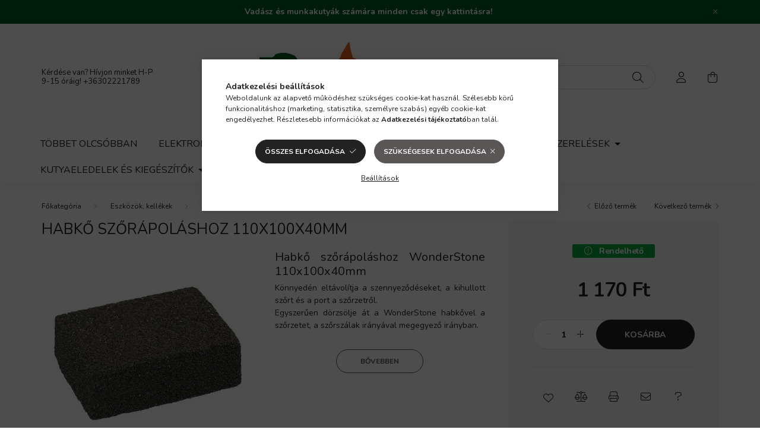

--- FILE ---
content_type: text/html; charset=UTF-8
request_url: https://workdog.hu/Habko-110x100x40mm
body_size: 19399
content:
<!DOCTYPE html>
<html lang="hu">
    <head>
        <meta charset="utf-8">
<meta name="description" content="Habkő szőrápoláshoz 110x100x40mm, Habkő szőrápoláshoz WonderStone 110x100x40mm Könnyedén eltávolítja a szennyeződéseket, a kihullott szőrt és a port a szőrzetrő">
<meta name="robots" content="index, follow">
<meta name="referrer" content="strict-origin-when-cross-origin">
<meta http-equiv="X-UA-Compatible" content="IE=Edge">
<meta property="og:site_name" content="D Control termékek, GPS nyakörvek, láthatatlan kerítések, eledelek áruháza WORKDOG.HU" />
<meta property="og:title" content="Habkő szőrápoláshoz 110x100x40mm - Workdog - vadászkutyás felszer">
<meta property="og:description" content="Habkő szőrápoláshoz 110x100x40mm, Habkő szőrápoláshoz WonderStone 110x100x40mm Könnyedén eltávolítja a szennyeződéseket, a kihullott szőrt és a port a szőrzetrő">
<meta property="og:type" content="product">
<meta property="og:url" content="https://workdog.hu/Habko-110x100x40mm">
<meta property="og:image" content="https://workdog.hu/img/87815/321628/321628.webp">
<meta name="facebook-domain-verification" content="c198c9y3yal9y6rp6n2ut7xrbvuu0s">
<meta name="google-site-verification" content="anHk1x0fDa1Dv5cX6HSI58bGrIO0uMq4OuZDMozqVNw">
<meta name="dc.title" content="Habkő szőrápoláshoz 110x100x40mm - Workdog - vadászkutyás felszer">
<meta name="dc.description" content="Habkő szőrápoláshoz 110x100x40mm, Habkő szőrápoláshoz WonderStone 110x100x40mm Könnyedén eltávolítja a szennyeződéseket, a kihullott szőrt és a port a szőrzetrő">
<meta name="dc.publisher" content="D Control termékek, GPS nyakörvek, láthatatlan kerítések, eledelek áruháza WORKDOG.HU">
<meta name="dc.language" content="hu">
<meta name="theme-color" content="#005d21">
<meta name="msapplication-TileColor" content="#005d21">
<meta name="mobile-web-app-capable" content="yes">
<meta name="apple-mobile-web-app-capable" content="yes">
<meta name="MobileOptimized" content="320">
<meta name="HandheldFriendly" content="true">

<title>Habkő szőrápoláshoz 110x100x40mm - Workdog - vadászkutyás felszer</title>


<script>
var service_type="shop";
var shop_url_main="https://workdog.hu";
var actual_lang="hu";
var money_len="0";
var money_thousend=" ";
var money_dec=",";
var shop_id=87815;
var unas_design_url="https:"+"/"+"/"+"workdog.hu"+"/"+"!common_design"+"/"+"base"+"/"+"002003"+"/";
var unas_design_code='002003';
var unas_base_design_code='2000';
var unas_design_ver=4;
var unas_design_subver=4;
var unas_shop_url='https://workdog.hu';
var responsive="yes";
var price_nullcut_disable=1;
var config_plus=new Array();
config_plus['product_tooltip']=1;
config_plus['cart_redirect']=1;
config_plus['money_type']='Ft';
config_plus['money_type_display']='Ft';
var lang_text=new Array();

var UNAS = UNAS || {};
UNAS.shop={"base_url":'https://workdog.hu',"domain":'workdog.hu',"username":'workdog.unas.hu',"id":87815,"lang":'hu',"currency_type":'Ft',"currency_code":'HUF',"currency_rate":'1',"currency_length":0,"base_currency_length":0,"canonical_url":'https://workdog.hu/Habko-110x100x40mm'};
UNAS.design={"code":'002003',"page":'product_details'};
UNAS.api_auth="17b8d1c17248ca6ceb8a47f7b0a88982";
UNAS.customer={"email":'',"id":0,"group_id":0,"without_registration":0};
UNAS.shop["category_id"]="330073";
UNAS.shop["sku"]="321628";
UNAS.shop["product_id"]="397790849";
UNAS.shop["only_private_customer_can_purchase"] = false;
 

UNAS.text = {
    "button_overlay_close": `Bezár`,
    "popup_window": `Felugró ablak`,
    "list": `lista`,
    "updating_in_progress": `frissítés folyamatban`,
    "updated": `frissítve`,
    "is_opened": `megnyitva`,
    "is_closed": `bezárva`,
    "deleted": `törölve`,
    "consent_granted": `hozzájárulás megadva`,
    "consent_rejected": `hozzájárulás elutasítva`,
    "field_is_incorrect": `mező hibás`,
    "error_title": `Hiba!`,
    "product_variants": `termék változatok`,
    "product_added_to_cart": `A termék a kosárba került`,
    "product_added_to_cart_with_qty_problem": `A termékből csak [qty_added_to_cart] [qty_unit] került kosárba`,
    "product_removed_from_cart": `A termék törölve a kosárból`,
    "reg_title_name": `Név`,
    "reg_title_company_name": `Cégnév`,
    "number_of_items_in_cart": `Kosárban lévő tételek száma`,
    "cart_is_empty": `A kosár üres`,
    "cart_updated": `A kosár frissült`
};


UNAS.text["delete_from_compare"]= `Törlés összehasonlításból`;
UNAS.text["comparison"]= `Összehasonlítás`;

UNAS.text["delete_from_favourites"]= `Törlés a kedvencek közül`;
UNAS.text["add_to_favourites"]= `Kedvencekhez`;






window.lazySizesConfig=window.lazySizesConfig || {};
window.lazySizesConfig.loadMode=1;
window.lazySizesConfig.loadHidden=false;

window.dataLayer = window.dataLayer || [];
function gtag(){dataLayer.push(arguments)};
gtag('js', new Date());
</script>

<script src="https://workdog.hu/!common_packages/jquery/jquery-3.2.1.js?mod_time=1759314983"></script>
<script src="https://workdog.hu/!common_packages/jquery/plugins/migrate/migrate.js?mod_time=1759314984"></script>
<script src="https://workdog.hu/!common_packages/jquery/plugins/autocomplete/autocomplete.js?mod_time=1759314983"></script>
<script src="https://workdog.hu/!common_packages/jquery/plugins/tools/overlay/overlay.js?mod_time=1759314984"></script>
<script src="https://workdog.hu/!common_packages/jquery/plugins/tools/toolbox/toolbox.expose.js?mod_time=1759314984"></script>
<script src="https://workdog.hu/!common_packages/jquery/plugins/lazysizes/lazysizes.min.js?mod_time=1759314984"></script>
<script src="https://workdog.hu/!common_packages/jquery/own/shop_common/exploded/common.js?mod_time=1764831093"></script>
<script src="https://workdog.hu/!common_packages/jquery/own/shop_common/exploded/common_overlay.js?mod_time=1759314983"></script>
<script src="https://workdog.hu/!common_packages/jquery/own/shop_common/exploded/common_shop_popup.js?mod_time=1759314983"></script>
<script src="https://workdog.hu/!common_packages/jquery/own/shop_common/exploded/page_product_details.js?mod_time=1759314983"></script>
<script src="https://workdog.hu/!common_packages/jquery/own/shop_common/exploded/function_favourites.js?mod_time=1759314983"></script>
<script src="https://workdog.hu/!common_packages/jquery/own/shop_common/exploded/function_compare.js?mod_time=1759314983"></script>
<script src="https://workdog.hu/!common_packages/jquery/own/shop_common/exploded/function_recommend.js?mod_time=1759314983"></script>
<script src="https://workdog.hu/!common_packages/jquery/own/shop_common/exploded/function_product_print.js?mod_time=1759314983"></script>
<script src="https://workdog.hu/!common_packages/jquery/own/shop_common/exploded/function_product_subscription.js?mod_time=1759314983"></script>
<script src="https://workdog.hu/!common_packages/jquery/plugins/hoverintent/hoverintent.js?mod_time=1759314984"></script>
<script src="https://workdog.hu/!common_packages/jquery/own/shop_tooltip/shop_tooltip.js?mod_time=1759314983"></script>
<script src="https://workdog.hu/!common_packages/jquery/plugins/responsive_menu/responsive_menu-unas.js?mod_time=1759314984"></script>
<script src="https://workdog.hu/!common_design/base/002000/main.js?mod_time=1759314986"></script>
<script src="https://workdog.hu/!common_packages/jquery/plugins/flickity/v3/flickity.pkgd.min.js?mod_time=1759314984"></script>
<script src="https://workdog.hu/!common_packages/jquery/plugins/toastr/toastr.min.js?mod_time=1759314984"></script>
<script src="https://workdog.hu/!common_packages/jquery/plugins/tippy/popper-2.4.4.min.js?mod_time=1759314984"></script>
<script src="https://workdog.hu/!common_packages/jquery/plugins/tippy/tippy-bundle.umd.min.js?mod_time=1759314984"></script>
<script src="https://workdog.hu/!common_packages/jquery/plugins/photoswipe/photoswipe.min.js?mod_time=1759314984"></script>
<script src="https://workdog.hu/!common_packages/jquery/plugins/photoswipe/photoswipe-ui-default.min.js?mod_time=1759314984"></script>

<link href="https://workdog.hu/temp/shop_87815_d1338fe00b9202f04e4697019c6f2b29.css?mod_time=1768908322" rel="stylesheet" type="text/css">

<link href="https://workdog.hu/Habko-110x100x40mm" rel="canonical">
<link id="favicon-192x192" rel="icon" type="image/png" href="https://workdog.hu/shop_ordered/87815/pic/WDFAVI.png" sizes="192x192">
<script>
        var google_consent=1;
    
        gtag('consent', 'default', {
           'ad_storage': 'denied',
           'ad_user_data': 'denied',
           'ad_personalization': 'denied',
           'analytics_storage': 'denied',
           'functionality_storage': 'denied',
           'personalization_storage': 'denied',
           'security_storage': 'granted'
        });

    
        gtag('consent', 'update', {
           'ad_storage': 'denied',
           'ad_user_data': 'denied',
           'ad_personalization': 'denied',
           'analytics_storage': 'denied',
           'functionality_storage': 'denied',
           'personalization_storage': 'denied',
           'security_storage': 'granted'
        });

        </script>
    <script async src="https://www.googletagmanager.com/gtag/js?id=G-HX91J2PK0C"></script>    <script>
    gtag('config', 'G-HX91J2PK0C');

        </script>
        <script>
    var google_analytics=1;

                gtag('event', 'view_item', {
              "currency": "HUF",
              "value": '1170',
              "items": [
                  {
                      "item_id": "321628",
                      "item_name": "Habkő szőrápoláshoz 110x100x40mm",
                      "item_category": "Eszközök, kellékek/Ápolás, kutyakozmetikai termékek",
                      "price": '1170'
                  }
              ],
              'non_interaction': true
            });
               </script>
           <script>
        gtag('config', 'AW-986133937',{'allow_enhanced_conversions':true});
                </script>
            <script>
        var google_ads=1;

                gtag('event','remarketing', {
            'ecomm_pagetype': 'product',
            'ecomm_prodid': ["321628"],
            'ecomm_totalvalue': 1170        });
            </script>
    	<script>
	/* <![CDATA[ */
	var omitformtags=["input", "textarea", "select"];
	omitformtags=omitformtags.join("|");
		
	function disableselect(e) {
		if (omitformtags.indexOf(e.target.tagName.toLowerCase())==-1) return false;
		if (omitformtags.indexOf(e.target.tagName.toLowerCase())==2) return false;
	}
		
	function reEnable() {
		return true;
	}
		
	if (typeof document.onselectstart!="undefined") {
		document.onselectstart=new Function ("return false");
	} else {
		document.onmousedown=disableselect;
		document.onmouseup=reEnable;
	}
	/* ]]> */
	</script>
	

        <meta content="width=device-width, initial-scale=1.0" name="viewport" />
        <link rel="preconnect" href="https://fonts.gstatic.com">
        <link rel="preload" href="https://fonts.googleapis.com/css2?family=Nunito:wght@400;700&display=swap" as="style" />
        <link rel="stylesheet" href="https://fonts.googleapis.com/css2?family=Nunito:wght@400;700&display=swap" media="print" onload="this.media='all'">
        <noscript>
            <link rel="stylesheet" href="https://fonts.googleapis.com/css2?family=Nunito:wght@400;700&display=swap" />
        </noscript>
        
        
        
        
        

        
        
        
                    
            
            
            
            
            
            
            
                
        
        
    </head>

                
                
    
    
    
    
    <body class='design_ver4 design_subver1 design_subver2 design_subver3 design_subver4' id="ud_shop_artdet">
    
    <div id="image_to_cart" style="display:none; position:absolute; z-index:100000;"></div>
<div class="overlay_common overlay_warning" id="overlay_cart_add"></div>
<script>$(document).ready(function(){ overlay_init("cart_add",{"onBeforeLoad":false}); });</script>
<div id="overlay_login_outer"></div>	
	<script>
	$(document).ready(function(){
	    var login_redir_init="";

		$("#overlay_login_outer").overlay({
			onBeforeLoad: function() {
                var login_redir_temp=login_redir_init;
                if (login_redir_act!="") {
                    login_redir_temp=login_redir_act;
                    login_redir_act="";
                }

									$.ajax({
						type: "GET",
						async: true,
						url: "https://workdog.hu/shop_ajax/ajax_popup_login.php",
						data: {
							shop_id:"87815",
							lang_master:"hu",
                            login_redir:login_redir_temp,
							explicit:"ok",
							get_ajax:"1"
						},
						success: function(data){
							$("#overlay_login_outer").html(data);
							if (unas_design_ver >= 5) $("#overlay_login_outer").modal('show');
							$('#overlay_login1 input[name=shop_pass_login]').keypress(function(e) {
								var code = e.keyCode ? e.keyCode : e.which;
								if(code.toString() == 13) {		
									document.form_login_overlay.submit();		
								}	
							});	
						}
					});
								},
			top: 50,
			mask: {
	color: "#000000",
	loadSpeed: 200,
	maskId: "exposeMaskOverlay",
	opacity: 0.7
},
			closeOnClick: (config_plus['overlay_close_on_click_forced'] === 1),
			onClose: function(event, overlayIndex) {
				$("#login_redir").val("");
			},
			load: false
		});
		
			});
	function overlay_login() {
		$(document).ready(function(){
			$("#overlay_login_outer").overlay().load();
		});
	}
	function overlay_login_remind() {
        if (unas_design_ver >= 5) {
            $("#overlay_remind").overlay().load();
        } else {
            $(document).ready(function () {
                $("#overlay_login_outer").overlay().close();
                setTimeout('$("#overlay_remind").overlay().load();', 250);
            });
        }
	}

    var login_redir_act="";
    function overlay_login_redir(redir) {
        login_redir_act=redir;
        $("#overlay_login_outer").overlay().load();
    }
	</script>  
	<div class="overlay_common overlay_info" id="overlay_remind"></div>
<script>$(document).ready(function(){ overlay_init("remind",[]); });</script>

	<script>
    	function overlay_login_error_remind() {
		$(document).ready(function(){
			load_login=0;
			$("#overlay_error").overlay().close();
			setTimeout('$("#overlay_remind").overlay().load();', 250);	
		});
	}
	</script>  
	<div class="overlay_common overlay_info" id="overlay_newsletter"></div>
<script>$(document).ready(function(){ overlay_init("newsletter",[]); });</script>

<script>
function overlay_newsletter() {
    $(document).ready(function(){
        $("#overlay_newsletter").overlay().load();
    });
}
</script>
<div class="overlay_common overlay_info" id="overlay_product_subscription"></div>
<script>$(document).ready(function(){ overlay_init("product_subscription",[]); });</script>
<div class="overlay_common overlay_error" id="overlay_script"></div>
<script>$(document).ready(function(){ overlay_init("script",[]); });</script>
<style> .grecaptcha-badge { display: none !important; } </style>     <script>
    $(document).ready(function() {
        $.ajax({
            type: "GET",
            url: "https://workdog.hu/shop_ajax/ajax_stat.php",
            data: {master_shop_id:"87815",get_ajax:"1"}
        });
    });
    </script>
    

    <div id="container" class="page_shop_artdet_321628 filter-not-exists">
                        <div class="js-element nanobar js-nanobar" data-element-name="header_text_section_1">
        <div class="container">
            <div class="header_text_section_1 nanobar__inner ">
                                    <p style="text-align: center;"><strong>Vadász és munkakutyák számára minden csak egy kattintásra!</strong></p>
                                <button type="button" class="btn nanobar__btn-close" onclick="closeNanobar(this,'header_text_section_1_hide','session','--nanobar-height');" aria-label="Bezár" title="Bezár">
                    <span class="icon--close"></span>
                </button>
            </div>
        </div>
    </div>
    <script>
        $(document).ready(function() {
            root.style.setProperty('--nanobar-height', getHeight($(".js-nanobar")) + "px");
        });
    </script>
    

        <header class="header js-header">
            <div class="header-inner js-header-inner">
                <div class="container">
                    <div class="row gutters-5 flex-nowrap justify-content-center align-items-center py-3 py-lg-5">
                        <div class="header__left col">
                            <div class="header__left-inner d-flex align-items-center">
                                <button type="button" class="hamburger__btn dropdown--btn d-lg-none" id="hamburger__btn" aria-label="hamburger button" data-btn-for=".hamburger__dropdown">
                                    <span class="hamburger__btn-icon icon--hamburger"></span>
                                </button>
                                
                                
                                    <div class="js-element header_text_section_2 d-none d-lg-block" data-element-name="header_text_section_2">
        <div class="element__content ">
                            <div class="element__html slide-1"><p>Kérdése van? Hívjon minket H-P 9-15 óráig! <a href="tel:+36302221789">+36302221789</a></p></div>
                    </div>
    </div>

                            </div>
                        </div>

                            <div id="header_logo_img" class="js-element logo col-auto flex-shrink-1" data-element-name="header_logo">
        <div class="header_logo-img-container">
            <div class="header_logo-img-wrapper">
                                                <a href="https://workdog.hu/">                    <picture>
                                                <source srcset="https://workdog.hu/!common_design/custom/workdog.unas.hu/element/layout_hu_header_logo-260x60_1_default.webp?time=1641738641 1x" />
                        <img                              width="520" height="120"
                                                          src="https://workdog.hu/!common_design/custom/workdog.unas.hu/element/layout_hu_header_logo-260x60_1_default.webp?time=1641738641"                             
                             alt="https://workdog.hu/                        "/>
                    </picture>
                    </a>                                        </div>
        </div>
    </div>


                        <div class="header__right col">
                            <div class="header__right-inner d-flex align-items-center justify-content-end">
                                <div class="search-box browser-is-chrome">
    <div class="search-box__inner position-relative ml-auto js-search" id="box_search_content">
        <form name="form_include_search" id="form_include_search" action="https://workdog.hu/shop_search.php" method="get">
            <div class="box-search-group mb-0">
                <input data-stay-visible-breakpoint="992" name="search" id="box_search_input" value="" pattern=".{3,100}"
                       title="Hosszabb kereső kifejezést írjon be!" aria-label="Keresés" placeholder="Keresés" type="text" maxlength="100"
                       class="ac_input form-control js-search-input" autocomplete="off" required                >
                <div class="search-box__search-btn-outer input-group-append" title='Keresés'>
                    <button class="search-btn" aria-label="Keresés">
                        <span class="search-btn-icon icon--search"></span>
                    </button>
                    <button type="button" onclick="$('.js-search-smart-autocomplete').addClass('is-hidden');$(this).addClass('is-hidden');" class='search-close-btn text-right d-lg-none is-hidden' aria-label="">
                        <span class="search-close-btn-icon icon--close"></span>
                    </button>
                </div>
                <div class="search__loading">
                    <div class="loading-spinner--small"></div>
                </div>
            </div>
            <div class="search-box__mask"></div>
        </form>
        <div class="ac_results"></div>
    </div>
</div>
<script>
    $(document).ready(function(){
       $(document).on('smartSearchCreate smartSearchOpen smartSearchHasResult', function(e){
           if (e.type !== 'smartSearchOpen' || (e.type === 'smartSearchOpen' && $('.js-search-smart-autocomplete').children().length > 0)) {
               $('.search-close-btn').removeClass('is-hidden');
           }
       });
       $(document).on('smartSearchClose smartSearchEmptyResult', function(){
           $('.search-close-btn').addClass('is-hidden');
       });
       $(document).on('smartSearchInputLoseFocus', function(){
           if ($('.js-search-smart-autocomplete').length>0) {
               setTimeout(function () {
                   let height = $(window).height() - ($('.js-search-smart-autocomplete').offset().top - $(window).scrollTop()) - 20;
                   $('.search-smart-autocomplete').css('max-height', height + 'px');
               }, 300);
           }
       });
    });
</script>


                                                    <button type="button" class="profile__btn js-profile-btn dropdown--btn d-none d-lg-block" id="profile__btn" data-orders="https://workdog.hu/shop_order_track.php" aria-label="profile button" data-btn-for=".profile__dropdown">
            <span class="profile__btn-icon icon--head"></span>
        </button>
            
                                <button class="cart-box__btn dropdown--btn js-cart-box-loaded-by-ajax" aria-label="cart button" type="button" data-btn-for=".cart-box__dropdown">
                                    <span class="cart-box__btn-icon icon--cart">
                                            <span id="box_cart_content" class="cart-box">            </span>
                                    </span>
                                </button>
                            </div>
                        </div>
                    </div>
                </div>
                                <nav class="navbar d-none d-lg-flex navbar-expand navbar-light">
                    <div class="container">
                        <ul class="navbar-nav mx-auto js-navbar-nav">
                                        <li class="nav-item spec-item js-nav-item-qty">
                    <a class="nav-link" href="https://workdog.hu/shop_artspec.php?artspec=10">
                    Többet olcsóbban
                    </a>

            </li>
    <li class="nav-item dropdown js-nav-item-100001">
                    <a class="nav-link dropdown-toggle" href="#" role="button" data-toggle="dropdown" aria-haspopup="true" aria-expanded="false">
                    Elektromos eszközök, rendszerek
                    </a>

        			<ul class="dropdown-menu fade-up dropdown--cat dropdown--level-1">
            <li class="nav-item-925719">
            <a class="dropdown-item" href="https://workdog.hu/elektromos-kikepzo-nyakorv" >Elektromos kiképző nyakörvek
                        </a>
        </li>
            <li class="nav-item-640572">
            <a class="dropdown-item" href="https://workdog.hu/gps-nyakorvek-elektromos-eszkozok-komplett-rendszerek" >Dogtrace DOG GPS nyakörvek
                        </a>
        </li>
            <li class="nav-item-945133">
            <a class="dropdown-item" href="https://workdog.hu/lathatatlan-kerites-rendszerek-elektromos-eszkozok-komplett-rendszerek" >Láthatatlan kerítés rendszerek
                        </a>
        </li>
            <li class="nav-item-295805">
            <a class="dropdown-item" href="https://workdog.hu/ugatasgatlo-nyakorvek-elektromos-eszkozok-komplett-rendszerek" >Ugatásgátló nyakörvek
                        </a>
        </li>
            <li class="nav-item-534333">
            <a class="dropdown-item" href="https://workdog.hu/chip-leolvasok" >Chip leolvasók
                        </a>
        </li>
            <li class="nav-item-178753">
            <a class="dropdown-item" href="https://workdog.hu/vibracios-kikepzonyakorvek-elektromos-eszkozok-komplett-rendszerek" >Vibrációs kiképzőnyakörvek
                        </a>
        </li>
            <li class="nav-item-687431">
            <a class="dropdown-item" href="https://workdog.hu/spray-kikepzonyakorvek-elektromos-eszkozok-komplett-rendszerek" >Spray kiképzőnyakörvek
                        </a>
        </li>
            <li class="nav-item-140092">
            <a class="dropdown-item" href="https://workdog.hu/Labda-kilovok-es-labda-ejtok" >Labda kilövők és labda ejtők
                        </a>
        </li>
            <li class="nav-item-410031">
            <a class="dropdown-item" href="https://workdog.hu/Madarkivetok" >Madárkivetők
                        </a>
        </li>
    
    
    </ul>


            </li>
    <li class="nav-item dropdown js-nav-item-100002">
                    <a class="nav-link dropdown-toggle" href="#" role="button" data-toggle="dropdown" aria-haspopup="true" aria-expanded="false">
                    Eszközök, kellékek
                    </a>

        			<ul class="dropdown-menu fade-up dropdown--cat dropdown--level-1">
            <li class="nav-item-134690">
            <a class="dropdown-item" href="https://workdog.hu/apport-targyak" >Apport tárgyak
                        </a>
        </li>
            <li class="nav-item-575474">
            <a class="dropdown-item" href="https://workdog.hu/kutyasipok" >Kutyasípok
                        </a>
        </li>
            <li class="nav-item-280654">
            <a class="dropdown-item" href="https://workdog.hu/szakkonyv" >Szakkönyvek
                        </a>
        </li>
            <li class="nav-item-270612">
            <a class="dropdown-item" href="https://workdog.hu/kertrecek-boxok-felszerelesek-utazashoz" >Ketrecek, boxok utazáshoz
                        </a>
        </li>
            <li class="nav-item-750610">
            <a class="dropdown-item" href="https://workdog.hu/vedotakaro-autoba" >Védőtakaró autóba
                        </a>
        </li>
            <li class="nav-item-902100">
            <a class="dropdown-item" href="https://workdog.hu/kutyatalak" >Kutyatálak
                        </a>
        </li>
            <li class="nav-item-526929">
            <a class="dropdown-item" href="https://workdog.hu/fekhelyek-parnak" >Fekhelyek, párnák
                        </a>
        </li>
            <li class="nav-item-330073">
            <a class="dropdown-item" href="https://workdog.hu/apolas-kutyakozmetikai-termekek" >Ápolás, kutyakozmetikai termékek
                        </a>
        </li>
            <li class="nav-item-429862">
            <a class="dropdown-item" href="https://workdog.hu/jatekok" >Játékok
                        </a>
        </li>
            <li class="nav-item-289978">
            <a class="dropdown-item" href="https://workdog.hu/falra-szerelheto-kulcstartok" >Falra szerelhető kulcstartók
                        </a>
        </li>
    
        <li>
        <a class="dropdown-item nav-item__all-cat" href="https://workdog.hu/eszkozok-kellekek">További kategóriák</a>
    </li>
    
    </ul>


            </li>
    <li class="nav-item dropdown js-nav-item-100003">
                    <a class="nav-link dropdown-toggle" href="#" role="button" data-toggle="dropdown" aria-haspopup="true" aria-expanded="false">
                    Kutya felszerelések
                    </a>

        			<ul class="dropdown-menu fade-up dropdown--cat dropdown--level-1">
            <li class="nav-item-809266">
            <a class="dropdown-item" href="https://workdog.hu/agaras-felszerelesek" >Agaras felszerelések
                        </a>
        </li>
            <li class="nav-item-612329">
            <a class="dropdown-item" href="https://workdog.hu/nyakorvek" >Nyakörvek
                        </a>
        </li>
            <li class="nav-item-905472">
            <a class="dropdown-item" href="https://workdog.hu/poraz-vezetek-felszerelesek" >Póráz, vezeték
                        </a>
        </li>
            <li class="nav-item-870607">
            <a class="dropdown-item" href="https://workdog.hu/szajkosarak" >Szájkosarak
                        </a>
        </li>
            <li class="nav-item-456743">
            <a class="dropdown-item" href="https://workdog.hu/utankereso-felszerelesek" >Utánkereső felszerelések
                        </a>
        </li>
    
    
    </ul>


            </li>
    <li class="nav-item dropdown js-nav-item-100005">
                    <a class="nav-link dropdown-toggle" href="#" role="button" data-toggle="dropdown" aria-haspopup="true" aria-expanded="false">
                    Kutyaeledelek és kiegészítők
                    </a>

        			<ul class="dropdown-menu fade-up dropdown--cat dropdown--level-1">
            <li class="nav-item-346657">
            <a class="dropdown-item" href="https://workdog.hu/szarazeledelek" >Szárazeledelek
                        </a>
        </li>
            <li class="nav-item-544149">
            <a class="dropdown-item" href="https://workdog.hu/vitaminok-izuletvedok-kiegeszitok" >Vitaminok, izületvédők, kiegészítők
                        </a>
        </li>
    
    
    </ul>


            </li>
    <li class="nav-item dropdown js-nav-item-100006">
                    <a class="nav-link dropdown-toggle" href="#" role="button" data-toggle="dropdown" aria-haspopup="true" aria-expanded="false">
                    Vadászati felszerelések
                    </a>

        			<ul class="dropdown-menu fade-up dropdown--cat dropdown--level-1">
            <li class="nav-item-392102">
            <a class="dropdown-item" href="https://workdog.hu/csalsipok" >Csalsípok
                        </a>
        </li>
    
    
    </ul>


            </li>

    
                                    			<li class="nav-item js-nav-item-930300">
							<a class="nav-link" href="https://workdog.hu/blog">
							Blog
							</a>

					</li>
	
    
                        </ul>
                    </div>
                </nav>

                <script>
                    $(document).ready(function () {
                                                    $('.nav-item.dropdown > .nav-link').click(function (e) {
                                e.preventDefault();
                                handleCloseDropdowns();
                                var thisNavLink = $(this);
                                var thisNavItem = thisNavLink.parent();
                                var thisDropdownMenu = thisNavItem.find('.dropdown-menu');
                                var thisNavbarNav = $('.js-navbar-nav');

                                /*remove is-opened class form the rest menus (cat+plus)*/
                                thisNavbarNav.find('.show').not(thisNavItem).removeClass('show');

                                if (thisNavItem.hasClass('show')) {
                                    thisNavLink.attr('aria-expanded','false');
                                    thisNavItem.removeClass('show');
                                    thisDropdownMenu.removeClass('show');
                                } else {
                                    thisNavLink.attr('aria-expanded','true');
                                    thisNavItem.addClass('show');
                                    thisDropdownMenu.addClass('show');
                                }
                            });
                                            });
                </script>
                            </div>
        </header>
                        <main class="main">
                        
            
    <link rel="stylesheet" type="text/css" href="https://workdog.hu/!common_packages/jquery/plugins/photoswipe/css/default-skin.min.css">
    <link rel="stylesheet" type="text/css" href="https://workdog.hu/!common_packages/jquery/plugins/photoswipe/css/photoswipe.min.css">
    
    
    <script>
        var $clickElementToInitPs = '.js-init-ps';

        var initPhotoSwipeFromDOM = function() {
            var $pswp = $('.pswp')[0];
            var $psDatas = $('.photoSwipeDatas');

            $psDatas.each( function() {
                var $pics = $(this),
                    getItems = function() {
                        var items = [];
                        $pics.find('a').each(function() {
                            var $this = $(this),
                                $href   = $this.attr('href'),
                                $size   = $this.data('size').split('x'),
                                $width  = $size[0],
                                $height = $size[1],
                                item = {
                                    src : $href,
                                    w   : $width,
                                    h   : $height
                                };
                            items.push(item);
                        });
                        return items;
                    };

                var items = getItems();

                $($clickElementToInitPs).on('click', function (event) {
                    var $this = $(this);
                    event.preventDefault();

                    var $index = parseInt($this.attr('data-loop-index'));
                    var options = {
                        index: $index,
                        history: false,
                        bgOpacity: 0.5,
                        shareEl: false,
                        showHideOpacity: true,
                        getThumbBoundsFn: function (index) {
                            /** azon képeről nagyítson a photoswipe, melyek láthatók
                             **/
                            var thumbnails = $($clickElementToInitPs).map(function() {
                                var $this = $(this);
                                if ($this.is(":visible")) {
                                    return this;
                                }
                            }).get();
                            var thumbnail = thumbnails[index];
                            var pageYScroll = window.pageYOffset || document.documentElement.scrollTop;
                            var zoomedImgHeight = items[index].h;
                            var zoomedImgWidth = items[index].w;
                            var zoomedImgRatio = zoomedImgHeight / zoomedImgWidth;
                            var rect = thumbnail.getBoundingClientRect();
                            var zoomableImgHeight = rect.height;
                            var zoomableImgWidth = rect.width;
                            var zoomableImgRatio = (zoomableImgHeight / zoomableImgWidth);
                            var offsetY = 0;
                            var offsetX = 0;
                            var returnWidth = zoomableImgWidth;

                            if (zoomedImgRatio < 1) { /* a nagyított kép fekvő */
                                if (zoomedImgWidth < zoomableImgWidth) { /*A nagyított kép keskenyebb */
                                    offsetX = (zoomableImgWidth - zoomedImgWidth) / 2;
                                    offsetY = (Math.abs(zoomableImgHeight - zoomedImgHeight)) / 2;
                                    returnWidth = zoomedImgWidth;
                                } else { /*A nagyított kép szélesebb */
                                    offsetY = (zoomableImgHeight - (zoomableImgWidth * zoomedImgRatio)) / 2;
                                }

                            } else if (zoomedImgRatio > 1) { /* a nagyított kép álló */
                                if (zoomedImgHeight < zoomableImgHeight) { /*A nagyított kép alacsonyabb */
                                    offsetX = (zoomableImgWidth - zoomedImgWidth) / 2;
                                    offsetY = (zoomableImgHeight - zoomedImgHeight) / 2;
                                    returnWidth = zoomedImgWidth;
                                } else { /*A nagyított kép magasabb */
                                    offsetX = (zoomableImgWidth - (zoomableImgHeight / zoomedImgRatio)) / 2;
                                    if (zoomedImgRatio > zoomableImgRatio) returnWidth = zoomableImgHeight / zoomedImgRatio;
                                }
                            } else { /*A nagyított kép négyzetes */
                                if (zoomedImgWidth < zoomableImgWidth) { /*A nagyított kép keskenyebb */
                                    offsetX = (zoomableImgWidth - zoomedImgWidth) / 2;
                                    offsetY = (Math.abs(zoomableImgHeight - zoomedImgHeight)) / 2;
                                    returnWidth = zoomedImgWidth;
                                } else { /*A nagyított kép szélesebb */
                                    offsetY = (zoomableImgHeight - zoomableImgWidth) / 2;
                                }
                            }

                            return {x: rect.left + offsetX, y: rect.top + pageYScroll + offsetY, w: returnWidth};
                        },
                        getDoubleTapZoom: function (isMouseClick, item) {
                            if (isMouseClick) {
                                return 1;
                            } else {
                                return item.initialZoomLevel < 0.7 ? 1 : 1.5;
                            }
                        }
                    };

                    var photoSwipe = new PhotoSwipe($pswp, PhotoSwipeUI_Default, items, options);
                    photoSwipe.init();
                });
            });
        };
    </script>


<div id="page_artdet_content" class="artdet artdet--type-1">
            <div class="fixed-cart bg-primary shadow-sm js-fixed-cart" id="artdet__fixed-cart">
            <div class="container">
                <div class="row gutters-5 align-items-center py-3">
                    <div class="col-auto">
                        <img class="navbar__fixed-cart-img lazyload" width="50" height="50" src="https://workdog.hu/main_pic/space.gif" data-src="https://workdog.hu/img/87815/321628/50x50,r/321628.webp?time=1639402097" data-srcset="https://workdog.hu/img/87815/321628/100x100,r/321628.webp?time=1639402097 2x" alt="Habkő szőrápoláshoz 110x100x40mm" />
                    </div>
                    <div class="col">
                        <div class="d-flex flex-column flex-md-row align-items-md-center">
                            <div class="fixed-cart__name line-clamp--2-12">Habkő szőrápoláshoz 110x100x40mm
</div>
                                                            <div class="fixed-cart__price with-rrp row gutters-5 align-items-baseline ml-md-auto ">
                                                                            <div class="artdet__price-base product-price--base">
                                            <span class="fixed-cart__price-base-value"><span id='price_net_brutto_321628' class='price_net_brutto_321628'>1 170</span> Ft</span>                                        </div>
                                                                                                        </div>
                                                    </div>
                    </div>
                    <div class="col-auto">
                        <button class="navbar__fixed-cart-btn btn btn-primary" type="button" onclick="$('.artdet__cart-btn').trigger('click');"  >Kosárba</button>
                    </div>
                </div>
            </div>
        </div>
        <script>
            $(document).ready(function () {
                var $itemVisibilityCheck = $(".js-main-cart-btn");
                var $stickyElement = $(".js-fixed-cart");

                $(window).scroll(function () {
                    if ($(this).scrollTop() + 60 > $itemVisibilityCheck.offset().top) {
                        $stickyElement.addClass('is-visible');
                    } else {
                        $stickyElement.removeClass('is-visible');
                    }
                });
            });
        </script>
        <div class="artdet__breadcrumb-prev-next">
        <div class="container">
            <div class="row gutters-10">
                <div class="col-md">
                        <nav id="breadcrumb" aria-label="breadcrumb">
                                <ol class="breadcrumb level-2">
                <li class="breadcrumb-item">
                                        <a class="breadcrumb-item breadcrumb-item--home" href="https://workdog.hu/sct/0/" aria-label="Főkategória" title="Főkategória"></a>
                                    </li>
                                <li class="breadcrumb-item">
                                        <a class="breadcrumb-item" href="https://workdog.hu/eszkozok-kellekek">Eszközök, kellékek</a>
                                    </li>
                                <li class="breadcrumb-item">
                                        <a class="breadcrumb-item" href="https://workdog.hu/apolas-kutyakozmetikai-termekek">Ápolás, kutyakozmetikai termékek</a>
                                    </li>
                            </ol>
            <script>
                $("document").ready(function(){
                                        $(".js-nav-item-100002").addClass("active");
                                        $(".js-nav-item-330073").addClass("active");
                                    });
            </script>
                </nav>

                </div>
                                    <div class="col-md-auto">
                        <div class="artdet__pagination d-flex py-3 py-md-0 mb-3 mb-md-4">
                            <button class="artdet__pagination-btn artdet__pagination-prev btn btn-text icon--b-arrow-left" type="button" onclick="product_det_prevnext('https://workdog.hu/Habko-110x100x40mm','?cat=330073&sku=321628&action=prev_js')">Előző termék</button>
                            <button class="artdet__pagination-btn artdet__pagination-next btn btn-text icon--a-arrow-right ml-auto ml-md-5" type="button" onclick="product_det_prevnext('https://workdog.hu/Habko-110x100x40mm','?cat=330073&sku=321628&action=next_js')" >Következő termék</button>
                        </div>
                    </div>
                            </div>
        </div>
    </div>

    <script>
<!--
var lang_text_warning=`Figyelem!`
var lang_text_required_fields_missing=`Kérjük töltse ki a kötelező mezők mindegyikét!`
function formsubmit_artdet() {
   cart_add("321628","",null,1)
}
$(document).ready(function(){
	select_base_price("321628",1);
	
	
});
// -->
</script>


    <form name="form_temp_artdet">

    <div class="artdet__pic-data-wrap mb-3 mb-lg-5 js-product">
        <div class="container">
            <div class="row main-block">
                <div class="artdet__img-data-left col-md-6 col-lg-7 col-xl-8">
                    <div class="artdet__name-wrap mb-4">
                        <div class="row align-items-center">
                            <div class="col-sm col-md-12 col-xl">
                                <div class="d-flex flex-wrap align-items-center">
                                                                        <h1 class='artdet__name line-clamp--3-12'>Habkő szőrápoláshoz 110x100x40mm
</h1>
                                </div>
                            </div>
                                                    </div>
                    </div>
                    <div class="row">
                        <div class="artdet__img-outer col-xl-6">
                            		                            <div class='artdet__img-inner has-image'>
                                                                
                                <div class="artdet__alts js-alts carousel mb-5" data-flickity='{ "cellAlign": "left", "contain": true, "lazyLoad": true, "watchCSS": true }'>
                                    <div class="carousel-cell artdet__alt-img js-init-ps" data-loop-index="0">
                                        		                                        <img class="artdet__img-main" width="500" height="500"
                                             src="https://workdog.hu/img/87815/321628/500x500,r/321628.webp?time=1639402097"
                                             srcset=" "
                                             alt="Habkő szőrápoláshoz 110x100x40mm" title="Habkő szőrápoláshoz 110x100x40mm" id="main_image" />
                                    </div>
                                                                    </div>

                                
                                                                    <script>
                                        $(document).ready(function() {
                                            initPhotoSwipeFromDOM();
                                        });
                                    </script>

                                    <div class="photoSwipeDatas invisible">
                                        <a href="https://workdog.hu/img/87815/321628/321628.webp?time=1639402097" data-size="480x345"></a>
                                                                            </div>
                                
                                                            </div>
                            		                        </div>
                        <div class="artdet__data-left col-xl-6">
                                                            <div id="artdet__short-descrition" class="artdet__short-descripton mb-5">
                                    <div class="artdet__short-descripton-content text-justify font-s font-sm-m mb-5"><h3>Habkő szőrápoláshoz WonderStone 110x100x40mm</h3>
<p>Könnyedén eltávolítja a szennyeződéseket, a kihullott szőrt és a port a szőrzetről.  <br />Egyszerűen dörzsölje át a WonderStone habkővel a szőrzetet, a szőrszálak irányával megegyező irányban.</p></div>
                                                                            <div class="scroll-to-wrap">
                                            <a class="scroll-to btn btn-outline-secondary" data-scroll="#artdet__long-description" href="#">Bővebben</a>
                                        </div>
                                                                    </div>
                            
                            
                            
                                                    </div>
                    </div>
                </div>
                <div class="artdet__data-right col-md-6 col-lg-5 col-xl-4">
                    <div class="artdet__data-right-inner">
                                                    <div class="artdet__badges2 mb-5">
                                <div class="row gutters-5 justify-content-center">
                                                                            <div class="artdet__stock-wrap col-12 text-center">
                                            <div class="artdet__stock badge badge--2 badge--stock to-order">
                                                <div class="artdet__stock-text product-stock-text"
                                                        >

                                                    <div class="artdet__stock-title product-stock-title icon--b-exclamation-2">
                                                                                                                                                                                    Rendelhető
                                                                                                                                                                        </div>
                                                </div>
                                            </div>
                                        </div>
                                    
                                                                    </div>
                            </div>
                        
                        
                        
                        
                        
                                                    <div class="artdet__price-datas text-center mb-5">
                                <div class="artdet__prices">
                                    <div class="artdet__price-base-and-sale with-rrp row gutters-5 align-items-baseline justify-content-center">
                                                                                    <div class="artdet__price-base product-price--base">
                                                <span class="artdet__price-base-value"><span id='price_net_brutto_321628' class='price_net_brutto_321628'>1 170</span> Ft</span>                                            </div>
                                                                                                                    </div>
                                                                    </div>

                                
                                
                                
                                                            </div>
                        
                                                                                    <div id="artdet__cart" class="artdet__cart d-flex align-items-center justify-content-center mb-5 js-main-cart-btn">
                                    <div class="artdet__cart-btn-input-outer h-100 border">
                                        <div class="artdet__cart-btn-input-wrap d-flex justify-content-center align-items-center h-100 page_qty_input_outer" >
                                            <button class="qtyminus_common qty_disable" type="button" aria-label="minusz"></button>
                                            <input class="artdet__cart-input page_qty_input" name="db" id="db_321628" type="number" value="1" maxlength="7" data-min="1" data-max="999999" data-step="1" step="1" aria-label="Mennyiség">
                                            <button class="qtyplus_common" type="button" aria-label="plusz"></button>
                                        </div>
                                    </div>
                                    <div class="artdet__cart-btn-wrap h-100 flex-grow-1 usn">
                                        <button class="artdet__cart-btn btn btn-lg btn-primary btn-block js-main-product-cart-btn" type="button" onclick="cart_add('321628','',null,1);"   data-cartadd="cart_add('321628','',null,1);">Kosárba</button>
                                    </div>
                                </div>
                                                    
                        
                        

                        
                        
                                                <div id="artdet__functions" class="artdet__function d-flex justify-content-center border-top pt-5">
                                                        <div class='product__func-btn favourites-btn page_artdet_func_favourites_321628 page_artdet_func_favourites_outer_321628' onclick='add_to_favourites("","321628","page_artdet_func_favourites","page_artdet_func_favourites_outer","397790849");' id='page_artdet_func_favourites' role="button" aria-label="Kedvencekhez" data-tippy="Kedvencekhez">
                                <div class="product__func-icon favourites__icon icon--favo"></div>
                            </div>
                                                                                    <div class='product__func-btn artdet-func-compare page_artdet_func_compare_321628' onclick='popup_compare_dialog("321628");' id='page_artdet_func_compare' role="button" aria-label="Összehasonlítás" data-tippy="Összehasonlítás"">
                                <div class="product__func-icon compare__icon icon--compare"></div>
                            </div>
                                                                                        <div class="product__func-btn artdet-func-print d-none d-lg-block" onclick='javascript:popup_print_dialog(2,1,"321628");' id='page_artdet_func_print' role="button" aria-label="Nyomtat" data-tippy="Nyomtat">
                                    <div class="product__func-icon icon--print"></div>
                                </div>
                                                                                        <div class="product__func-btn artdet-func-recommend" onclick='recommend_dialog("321628");' id='page_artdet_func_recommend' role="button" aria-label="Ajánlom" data-tippy="Ajánlom">
                                    <div class="product__func-icon icon--mail"></div>
                                </div>
                                                                                        <div class="product__func-btn artdet-func-question" onclick='popup_question_dialog("321628");' id='page_artdet_func_question' role="button" aria-label="Kérdés a termékről" data-tippy="Kérdés a termékről">
                                    <div class="product__func-icon icon--question"></div>
                                </div>
                                                    </div>
                                            </div>
                </div>
            </div>
        </div>
    </div>

    
    
            <section id="artdet__long-description" class="long-description main-block">
            <div class="container container-max-xl">
                <div class="long-description__title main-title h2">Részletek</div>
                <div class="long-description__content font-s font-sm-m text-justify"><h3>Habkő szőrápoláshoz WonderStone 110x100x40mm</h3>
<p>Könnyedén eltávolítja a szennyeződéseket, a kihullott szőrt és a port a szőrzetről.  <br />Egyszerűen dörzsölje át a WonderStone habkővel a szőrzetet, a szőrszálak irányával megegyező irányban.</p></div>
            </div>
        </section>
    
            <div id="artdet__datas" class="data main-block">
            <div class="container container-max-xl">
                <div class="data__title main-title h2">Adatok</div>
                <div class="data__items font-xs font-sm-m row gutters-15 gutters-xl-20">
                                        
                    
                    
                                            <div class="data__item col-md-6 data__item-sku">
                            <div class="row gutters-5 h-100 align-items-center py-3 px-md-5">
                                <div class="data__item-title col-5">Cikkszám</div>
                                <div class="data__item-value col-7">321628</div>
                            </div>
                        </div>
                    
                    
                                            <div class="data__item col-md-6 data__item-weight">
                            <div class="row gutters-5 h-100 align-items-center py-3 px-md-5">
                                <div class="data__item-title col-5">Tömeg</div>
                                <div class="data__item-value col-7">72 g/db</div>
                            </div>
                        </div>
                    
                    
                    
                                    </div>
            </div>
        </div>
    
    
            <section id="page_package_offers" class="package-offers-wrapper js-package-offers d-none">
            <div class="container-fluid">
                <div class="package-offers__inner main-block">
                    <div class="package-offers__title main-title">Csomagajánlatok</div>
                </div>
            </div>
            <script>
                $(document).ready(function () {
                    let elPackageOffers =  $(".js-package-offers");

                    $.ajax({
                        type: 'GET',
                        url: 'https://workdog.hu/shop_ajax/ajax_package_offers.php?get_ajax=1&sku=321628&change_lang=hu',
                        beforeSend:function(){
                            elPackageOffers.addClass('ajax-loading');
                        },
                        success:function(data){
                            if (data !== '' && data !== 'no') {
                                elPackageOffers.removeClass('d-none ajax-loading').addClass('ajax-loaded');
                                elPackageOffers.find('.package-offers__title').after(data);
                            }
                        }
                    });
                });
            </script>
        </section>
    
    
    
    
    </form>


    
            <div class="pswp" tabindex="-1" role="dialog" aria-hidden="true">
            <div class="pswp__bg"></div>
            <div class="pswp__scroll-wrap">
                <div class="pswp__container">
                    <div class="pswp__item"></div>
                    <div class="pswp__item"></div>
                    <div class="pswp__item"></div>
                </div>
                <div class="pswp__ui pswp__ui--hidden">
                    <div class="pswp__top-bar">
                        <div class="pswp__counter"></div>
                        <button class="pswp__button pswp__button--close"></button>
                        <button class="pswp__button pswp__button--fs"></button>
                        <button class="pswp__button pswp__button--zoom"></button>
                        <div class="pswp__preloader">
                            <div class="pswp__preloader__icn">
                                <div class="pswp__preloader__cut">
                                    <div class="pswp__preloader__donut"></div>
                                </div>
                            </div>
                        </div>
                    </div>
                    <div class="pswp__share-modal pswp__share-modal--hidden pswp__single-tap">
                        <div class="pswp__share-tooltip"></div>
                    </div>
                    <button class="pswp__button pswp__button--arrow--left"></button>
                    <button class="pswp__button pswp__button--arrow--right"></button>
                    <div class="pswp__caption">
                        <div class="pswp__caption__center"></div>
                    </div>
                </div>
            </div>
        </div>
    </div>
        </main>
        
        
                <footer>
            <div class="footer">
                <div class="footer-container container-max-xxl">
                    <div class="footer__navigation">
                        <div class="row gutters-10">
                            <nav class="footer__nav footer__nav-1 col-6 col-lg-3 mb-5 mb-lg-3">    <div class="js-element footer_v2_menu_1" data-element-name="footer_v2_menu_1">
                    <div class="footer__header h5">
                Oldaltérkép
            </div>
                                        
<ul>
<li><a href="https://workdog.hu/">Nyitóoldal</a></li>
<li><a href="https://workdog.hu/sct/0/">Termékek</a></li>
</ul>
            </div>

</nav>
                            <nav class="footer__nav footer__nav-2 col-6 col-lg-3 mb-5 mb-lg-3">    <div class="js-element footer_v2_menu_2" data-element-name="footer_v2_menu_2">
                    <div class="footer__header h5">
                Vásárlói fiók
            </div>
                                        
<ul>
<li><a href="javascript:overlay_login();">Belépés</a></li>
<li><a href="https://workdog.hu/shop_reg.php">Regisztráció</a></li>
<li><a href="https://workdog.hu/shop_order_track.php">Profilom</a></li>
<li><a href="https://workdog.hu/shop_cart.php">Kosár</a></li>
<li><a href="https://workdog.hu/shop_order_track.php?tab=favourites">Kedvenceim</a></li>
</ul>
            </div>

</nav>
                            <nav class="footer__nav footer__nav-3 col-6 col-lg-3 mb-5 mb-lg-3">    <div class="js-element footer_v2_menu_3" data-element-name="footer_v2_menu_3">
                    <div class="footer__header h5">
                Információk
            </div>
                                        
<ul>
<li><a href="https://workdog.hu/shop_help.php?tab=terms">Általános szerződési feltételek</a></li>
<li><a href="https://workdog.hu/shop_help.php?tab=privacy_policy">Adatkezelési tájékoztató</a></li>
<li><a href="https://workdog.hu/shop_contact.php?tab=payment">Fizetés</a></li>
<li><a href="https://workdog.hu/shop_contact.php?tab=shipping">Szállítás</a></li>
<li><a href="https://workdog.hu/shop_contact.php">Elérhetőségek</a></li>
</ul>
            </div>

</nav>
                            <nav class="footer__nav footer__nav-4 col-6 col-lg-3 mb-5 mb-lg-3">
                                

                                <div class="footer_social footer_v2_social">
                                    <ul class="footer__list d-flex list--horizontal">
                                                    <li class="js-element footer_v2_social-list-item" data-element-name="footer_v2_social"><p><a href="https://facebook.com" target="_blank" rel="noopener">facebook</a></p></li>
            <li class="js-element footer_v2_social-list-item" data-element-name="footer_v2_social"><p><a href="https://youtube.com" target="_blank" rel="noopener">youtube</a></p></li>
    

                                        <li><button type="button" class="cookie-alert__btn-open btn btn-text icon--cookie" id="cookie_alert_close" onclick="cookie_alert_action(0,-1)" title="Adatkezelési beállítások"></button></li>
                                    </ul>
                                </div>
                            </nav>
                        </div>
                    </div>
                </div>
                
            </div>

            <div class="partners">
                <div class="partners__container container d-flex flex-wrap align-items-center justify-content-center">
                    
                    <div class="checkout__box d-inline-flex flex-wrap align-items-center justify-content-center my-3 text-align-center" >
        <div class="checkout__item m-2">
                <a href="https://workdog.hu/shop_help_det.php?type=raiffeisen_hu"  class="checkout__link" rel="nofollow noopener">
                    <img class="checkout__img lazyload" title="raiffeisen_hu" alt="raiffeisen_hu"
                 src="https://workdog.hu/main_pic/space.gif" data-src="https://workdog.hu/!common_design/own/image/logo/checkout/logo_checkout_raiffeisen_hu_box.png" data-srcset="https://workdog.hu/!common_design/own/image/logo/checkout/logo_checkout_raiffeisen_hu_box-2x.png 2x"
                 width="500" height="30"
                 style="width:500px;max-height:30px;"
            >
                </a>
            </div>
    </div>
                    
                </div>
            </div>
        </footer>
        
                            <div class="hamburger__dropdown dropdown--content fade-up" data-content-for=".profile__btn" data-content-direction="left">
                <div class="hamburger__btn-close btn-close" data-close-btn-for=".hamburger__btn, .hamburger__dropdown"></div>
                <div class="hamburger__dropdown-inner d-flex flex-column h-100">
                                            <div class="row gutters-5 mb-5">
                <div class="col-auto">
                    <div class="login-box__head-icon icon--head my-1"></div>
                </div>
                <div class="col-auto">
                    <a class="btn btn-primary btn-block my-1" href="https://workdog.hu/shop_login.php">Belépés</a>
                </div>
                <div class="col-auto">
                    <a class="btn btn-outline-primary btn-block my-1" href="https://workdog.hu/shop_reg.php?no_reg=0">Regisztráció</a>
                </div>
            </div>
            
                    <div id="responsive_cat_menu"><div id="responsive_cat_menu_content"><script>var responsive_menu='$(\'#responsive_cat_menu ul\').responsive_menu({ajax_type: "GET",ajax_param_str: "cat_key|aktcat",ajax_url: "https://workdog.hu/shop_ajax/ajax_box_cat.php",ajax_data: "master_shop_id=87815&lang_master=hu&get_ajax=1&type=responsive_call&box_var_name=shop_cat&box_var_already=no&box_var_responsive=yes&box_var_scroll_top=no&box_var_section=content&box_var_highlight=yes&box_var_type=normal&box_var_multilevel_id=responsive_cat_menu",menu_id: "responsive_cat_menu",scroll_top: "no"});'; </script><div class="responsive_menu"><div class="responsive_menu_nav"><div class="responsive_menu_navtop"><div class="responsive_menu_back "></div><div class="responsive_menu_title ">&nbsp;</div><div class="responsive_menu_close "></div></div><div class="responsive_menu_navbottom"></div></div><div class="responsive_menu_content"><ul style="display:none;"><li><a href="https://workdog.hu/shop_artspec.php?artspec=10" class="text_small">Többet olcsóbban</a></li><li><div class="next_level_arrow"></div><span class="ajax_param">100001|330073</span><a href="https://workdog.hu/elektromos-eszkozok-komplett-rendszerek" class="text_small has_child resp_clickable" onclick="return false;">Elektromos eszközök, rendszerek</a></li><li class="active_menu"><div class="next_level_arrow"></div><span class="ajax_param">100002|330073</span><a href="https://workdog.hu/eszkozok-kellekek" class="text_small has_child resp_clickable" onclick="return false;">Eszközök, kellékek</a></li><li><div class="next_level_arrow"></div><span class="ajax_param">100003|330073</span><a href="https://workdog.hu/kutya-felszereles" class="text_small has_child resp_clickable" onclick="return false;">Kutya felszerelések</a></li><li><div class="next_level_arrow"></div><span class="ajax_param">100005|330073</span><a href="https://workdog.hu/kutyaeledelek-es-kiegeszitok" class="text_small has_child resp_clickable" onclick="return false;">Kutyaeledelek és kiegészítők</a></li><li><div class="next_level_arrow"></div><span class="ajax_param">100006|330073</span><a href="https://workdog.hu/vadaszati-felszerelesek" class="text_small has_child resp_clickable" onclick="return false;">Vadászati felszerelések</a></li><li class="responsive_menu_item_page"><span class="ajax_param">9999999930300|0</span><a href="https://workdog.hu/blog" class="text_small responsive_menu_page resp_clickable" onclick="return false;" target="_top">Blog</a></li></ul></div></div></div></div>

                        <div class="js-element header_text_section_2 d-lg-none pb-4 border-bottom" data-element-name="header_text_section_2">
        <div class="element__content ">
                            <div class="element__html slide-1"><p>Kérdése van? Hívjon minket H-P 9-15 óráig! <a href="tel:+36302221789">+36302221789</a></p></div>
                    </div>
    </div>

                    <div class="d-flex">
                        
                        
                    </div>
                </div>
            </div>

                                <div class="profile__dropdown dropdown--content fade-up" data-content-for=".profile__btn" data-content-direction="right">
            <div class="profile__btn-close btn-close" data-close-btn-for=".profile__btn, .profile__dropdown"></div>
                            <div class="profile__header mb-4 h5">Belépés</div>
                <div class='login-box__loggedout-container'>
                    <form name="form_login" action="https://workdog.hu/shop_logincheck.php" method="post"><input name="file_back" type="hidden" value="/Habko-110x100x40mm"><input type="hidden" name="login_redir" value="" id="login_redir">
                    <div class="login-box__form-inner">
                        <div class="form-group login-box__input-field form-label-group">
                            <input name="shop_user_login" id="shop_user_login" aria-label="Email" placeholder='Email' type="text" maxlength="100" class="form-control" spellcheck="false" autocomplete="email" autocapitalize="off">
                            <label for="shop_user_login">Email</label>
                        </div>
                        <div class="form-group login-box__input-field form-label-group">
                            <input name="shop_pass_login" id="shop_pass_login" aria-label="Jelszó" placeholder="Jelszó" type="password" maxlength="100" class="form-control" spellcheck="false" autocomplete="current-password" autocapitalize="off">
                            <label for="shop_pass_login">Jelszó</label>
                        </div>
                        <div class="form-group">
                            <button type="submit" class="btn btn-primary btn-block">Belép</button>
                        </div>
                        <div class="form-group">
                            <button type="button" class="login-box__remind-btn btn btn-text" onclick="overlay_login_remind();">Elfelejtettem a jelszavamat</button>
                        </div>
                    </div>

                    </form>

                    <div class="line-separator"></div>

                    <div class="login-box__other-buttons">
                        <div class="form-group">
                            <a class="login-box__reg-btn btn btn-block btn-outline-primary" href="https://workdog.hu/shop_reg.php?no_reg=0">Regisztráció</a>
                        </div>
                                            </div>
                </div>
                    </div>
            

                        <div class="cart-box__dropdown dropdown--content fade-up js-cart-box-dropdown" data-content-for=".cart-box__btn" data-content-direction="right">
                <div class="cart-box__btn-close btn-close d-none" data-close-btn-for=".cart-box__btn, .cart-box__dropdown"></div>
                <div id="box_cart_content2" class="h-100">
                    <div class="loading-spinner-wrapper text-center">
                        <div class="loading-spinner--small" style="width:30px;height:30px;margin-bottom:20px;"></div>
                    </div>
                    <script>
                        $(document).ready(function(){
                            $('.cart-box__btn').on("click", function(){
                                let $this_btn = $(this);
                                const $box_cart_2 = $("#box_cart_content2");
                                const $box_cart_close_btn = $box_cart_2.closest('.js-cart-box-dropdown').find('.cart-box__btn-close');

                                if (!$this_btn.hasClass('ajax-loading') && !$this_btn.hasClass('is-loaded')) {
                                    $.ajax({
                                        type: "GET",
                                        async: true,
                                        url: "https://workdog.hu/shop_ajax/ajax_box_cart.php?get_ajax=1&lang_master=hu&cart_num=2",
                                        beforeSend:function(){
                                            $this_btn.addClass('ajax-loading');
                                            $box_cart_2.addClass('ajax-loading');
                                        },
                                        success: function (data) {
                                            $box_cart_2.html(data).removeClass('ajax-loading').addClass("is-loaded");
                                            $box_cart_close_btn.removeClass('d-none');
                                            $this_btn.removeClass('ajax-loading').addClass("is-loaded");

                                            const $box_cart_free_shipping_el = $(".cart-box__free-shipping", $box_cart_2);
                                            const $box_cart_header_el = $(".cart-box__header", $box_cart_2);

                                            if ($box_cart_free_shipping_el.length > 0 && $box_cart_free_shipping_el.css('display') != 'none') {
                                                root.style.setProperty("--cart-box-free-shipping-height", $box_cart_free_shipping_el.outerHeight(true) + "px");
                                            }
                                            if ($box_cart_header_el.length > 0 && $box_cart_header_el.css('display') != 'none') {
                                                root.style.setProperty("--cart-box-header-height", $box_cart_header_el.outerHeight(true) + "px");
                                            }
                                        }
                                    });
                                }
                            });
                        });
                    </script>
                    
                </div>
                <div class="loading-spinner"></div>
            </div>
                        </div>

    <button class="back_to_top btn btn-square--lg icon--chevron-up" type="button" aria-label="jump to top button"></button>

    <script>
/* <![CDATA[ */
function add_to_favourites(value,cikk,id,id_outer,master_key) {
    var temp_cikk_id=cikk.replace(/-/g,'__unas__');
    if($("#"+id).hasClass("remove_favourites")){
	    $.ajax({
	    	type: "POST",
	    	url: "https://workdog.hu/shop_ajax/ajax_favourites.php",
	    	data: "get_ajax=1&action=remove&cikk="+cikk+"&shop_id=87815",
	    	success: function(result){
	    		if(result=="OK") {
                var product_array = {};
                product_array["sku"] = cikk;
                product_array["sku_id"] = temp_cikk_id;
                product_array["master_key"] = master_key;
                $(document).trigger("removeFromFavourites", product_array);                if (google_analytics==1) gtag("event", "remove_from_wishlist", { 'sku':cikk });	    		    if ($(".page_artdet_func_favourites_"+temp_cikk_id).attr("alt")!="") $(".page_artdet_func_favourites_"+temp_cikk_id).attr("alt","Kedvencekhez");
	    		    if ($(".page_artdet_func_favourites_"+temp_cikk_id).attr("title")!="") $(".page_artdet_func_favourites_"+temp_cikk_id).attr("title","Kedvencekhez");
	    		    $(".page_artdet_func_favourites_text_"+temp_cikk_id).html("Kedvencekhez");
	    		    $(".page_artdet_func_favourites_"+temp_cikk_id).removeClass("remove_favourites");
	    		    $(".page_artdet_func_favourites_outer_"+temp_cikk_id).removeClass("added");
	    		}
	    	}
    	});
    } else {
	    $.ajax({
	    	type: "POST",
	    	url: "https://workdog.hu/shop_ajax/ajax_favourites.php",
	    	data: "get_ajax=1&action=add&cikk="+cikk+"&shop_id=87815",
	    	dataType: "JSON",
	    	success: function(result){
                var product_array = {};
                product_array["sku"] = cikk;
                product_array["sku_id"] = temp_cikk_id;
                product_array["master_key"] = master_key;
                product_array["event_id"] = result.event_id;
                $(document).trigger("addToFavourites", product_array);	    		if(result.success) {
	    		    if ($(".page_artdet_func_favourites_"+temp_cikk_id).attr("alt")!="") $(".page_artdet_func_favourites_"+temp_cikk_id).attr("alt","Törlés a kedvencek közül");
	    		    if ($(".page_artdet_func_favourites_"+temp_cikk_id).attr("title")!="") $(".page_artdet_func_favourites_"+temp_cikk_id).attr("title","Törlés a kedvencek közül");
	    		    $(".page_artdet_func_favourites_text_"+temp_cikk_id).html("Törlés a kedvencek közül");
	    		    $(".page_artdet_func_favourites_"+temp_cikk_id).addClass("remove_favourites");
	    		    $(".page_artdet_func_favourites_outer_"+temp_cikk_id).addClass("added");
	    		}
	    	}
    	});
     }
  }
var get_ajax=1;

    function calc_search_input_position(search_inputs) {
        let search_input = $(search_inputs).filter(':visible').first();
        if (search_input.length) {
            const offset = search_input.offset();
            const width = search_input.outerWidth(true);
            const height = search_input.outerHeight(true);
            const left = offset.left;
            const top = offset.top - $(window).scrollTop();

            document.documentElement.style.setProperty("--search-input-left-distance", `${left}px`);
            document.documentElement.style.setProperty("--search-input-right-distance", `${left + width}px`);
            document.documentElement.style.setProperty("--search-input-bottom-distance", `${top + height}px`);
            document.documentElement.style.setProperty("--search-input-height", `${height}px`);
        }
    }

    var autocomplete_width;
    var small_search_box;
    var result_class;

    function change_box_search(plus_id) {
        result_class = 'ac_results'+plus_id;
        $("."+result_class).css("display","none");
        autocomplete_width = $("#box_search_content" + plus_id + " #box_search_input" + plus_id).outerWidth(true);
        small_search_box = '';

                if (autocomplete_width < 160) autocomplete_width = 160;
        if (autocomplete_width < 280) {
            small_search_box = ' small_search_box';
            $("."+result_class).addClass("small_search_box");
        } else {
            $("."+result_class).removeClass("small_search_box");
        }
        
        const search_input = $("#box_search_input"+plus_id);
                search_input.autocomplete().setOptions({ width: autocomplete_width, resultsClass: result_class, resultsClassPlus: small_search_box });
    }

    function init_box_search(plus_id) {
        const search_input = $("#box_search_input"+plus_id);

        
        
        change_box_search(plus_id);
        $(window).resize(function(){
            change_box_search(plus_id);
        });

        search_input.autocomplete("https://workdog.hu/shop_ajax/ajax_box_search.php", {
            width: autocomplete_width,
            resultsClass: result_class,
            resultsClassPlus: small_search_box,
            minChars: 3,
            max: 10,
            extraParams: {
                'shop_id':'87815',
                'lang_master':'hu',
                'get_ajax':'1',
                'search': function() {
                    return search_input.val();
                }
            },
            onSelect: function() {
                var temp_search = search_input.val();

                if (temp_search.indexOf("unas_category_link") >= 0){
                    search_input.val("");
                    temp_search = temp_search.replace('unas_category_link¤','');
                    window.location.href = temp_search;
                } else {
                                        $("#form_include_search"+plus_id).submit();
                }
            },
            selectFirst: false,
                });
    }
    $(document).ready(function() {init_box_search("");});    function popup_compare_dialog(cikk) {
                if (cikk!="" && ($("#page_artlist_"+cikk.replace(/-/g,'__unas__')+" .page_art_func_compare").hasClass("page_art_func_compare_checked") || $(".page_artlist_sku_"+cikk.replace(/-/g,'__unas__')+" .page_art_func_compare").hasClass("page_art_func_compare_checked") || $(".page_artdet_func_compare_"+cikk.replace(/-/g,'__unas__')).hasClass("page_artdet_func_compare_checked"))) {
            compare_box_refresh(cikk,"delete");
        } else {
            if (cikk!="") compare_checkbox(cikk,"add")
                                    $.shop_popup("open",{
                ajax_url:"https://workdog.hu/shop_compare.php",
                ajax_data:"cikk="+cikk+"&change_lang=hu&get_ajax=1",
                width: "content",
                height: "content",
                offsetHeight: 32,
                modal:0.6,
                contentId:"page_compare_table",
                popupId:"compare",
                class:"shop_popup_compare shop_popup_artdet",
                overflow: "auto"
            });

            if (google_analytics==1) gtag("event", "show_compare", { });

                    }
            }
    
$(document).ready(function(){
    setTimeout(function() {

        
    }, 300);

});

/* ]]> */
</script>


<script type="application/ld+json">{"@context":"https:\/\/schema.org\/","@type":"Product","url":"https:\/\/workdog.hu\/Habko-110x100x40mm","offers":{"@type":"Offer","category":"Eszk\u00f6z\u00f6k, kell\u00e9kek > \u00c1pol\u00e1s, kutyakozmetikai term\u00e9kek","url":"https:\/\/workdog.hu\/Habko-110x100x40mm","availability":"https:\/\/schema.org\/InStock","itemCondition":"https:\/\/schema.org\/NewCondition","priceCurrency":"HUF","price":"1170","priceValidUntil":"2027-01-20"},"image":["https:\/\/workdog.hu\/img\/87815\/321628\/321628.webp?time=1639402097"],"sku":"321628","productId":"321628","description":"Habk\u0151 sz\u0151r\u00e1pol\u00e1shoz WonderStone 110x100x40mm\r\nK\u00f6nnyed\u00e9n elt\u00e1vol\u00edtja a szennyez\u0151d\u00e9seket, a kihullott sz\u0151rt \u00e9s a port a sz\u0151rzetr\u0151l.\u00a0 Egyszer\u0171en d\u00f6rzs\u00f6lje \u00e1t a WonderStone habk\u0151vel a sz\u0151rzetet, a sz\u0151rsz\u00e1lak ir\u00e1ny\u00e1val megegyez\u0151 ir\u00e1nyban.\r\n\r\nHabk\u0151 sz\u0151r\u00e1pol\u00e1shoz WonderStone 110x100x40mm\r\nK\u00f6nnyed\u00e9n elt\u00e1vol\u00edtja a szennyez\u0151d\u00e9seket, a kihullott sz\u0151rt \u00e9s a port a sz\u0151rzetr\u0151l.\u00a0 Egyszer\u0171en d\u00f6rzs\u00f6lje \u00e1t a WonderStone habk\u0151vel a sz\u0151rzetet, a sz\u0151rsz\u00e1lak ir\u00e1ny\u00e1val megegyez\u0151 ir\u00e1nyban.","name":"Habk\u0151 sz\u0151r\u00e1pol\u00e1shoz 110x100x40mm"}</script>

<script type="application/ld+json">{"@context":"https:\/\/schema.org\/","@type":"BreadcrumbList","itemListElement":[{"@type":"ListItem","position":1,"name":"Eszk\u00f6z\u00f6k, kell\u00e9kek","item":"https:\/\/workdog.hu\/eszkozok-kellekek"},{"@type":"ListItem","position":2,"name":"\u00c1pol\u00e1s, kutyakozmetikai term\u00e9kek","item":"https:\/\/workdog.hu\/apolas-kutyakozmetikai-termekek"}]}</script>

<script type="application/ld+json">{"@context":"https:\/\/schema.org\/","@type":"WebSite","url":"https:\/\/workdog.hu\/","name":"D Control term\u00e9kek, GPS nyak\u00f6rvek, l\u00e1thatatlan ker\u00edt\u00e9sek, eledelek \u00e1ruh\u00e1za WORKDOG.HU","potentialAction":{"@type":"SearchAction","target":"https:\/\/workdog.hu\/shop_search.php?search={search_term}","query-input":"required name=search_term"},"sameAs":["https:\/\/www.facebook.com\/workdog.hu"]}</script>
<div class="cookie-alert cookie-alert-popup cookie_alert_5 overlay_common" id="overlay_cookie_alert"
    role="dialog" aria-labelledby="cookie_alert_title" aria-describedby="cookie_alert_description" style="display:none;"
>
    <div class="cookie-alert__inner py-4">
        <div class="container text-left">
            <div>
                <div id="cookie_alert_title" class="cookie-alert__title font-weight-bold">Adatkezelési beállítások</div>
                <div id="cookie_alert_description" class="cookie-alert__text font-s">Weboldalunk az alapvető működéshez szükséges cookie-kat használ. Szélesebb körű funkcionalitáshoz (marketing, statisztika, személyre szabás) egyéb cookie-kat engedélyezhet. Részletesebb információkat az <a href="https://workdog.hu/shop_help.php?tab=privacy_policy" target="_blank" class="text_normal"><b>Adatkezelési tájékoztató</b></a>ban talál.</div>
            </div>
            <div class="py-3 px-md-4">
                <div class="cookie-alert__checkboxes" role="radiogroup" aria-labelledby="cookie_alert_title" style="display: none;">
                    <div class="custom-control form-check custom-checkbox mb-2">
                        <input aria-describedby="checkbox_working_description" class="custom-control-input form-check-input" type="checkbox" id="cookie_alert_checkbox_working" checked="checked" disabled="disabled" />
                        <label for="cookie_alert_checkbox_working" class="custom-control-label form-check-label font-weight-bold">Működéshez szükséges cookie-k</label>
                        <div id="checkbox_working_description" class="font-s">A működéshez szükséges cookie-k döntő fontosságúak a weboldal alapvető funkciói szempontjából, és a weboldal ezek nélkül nem fog megfelelően működni. Ezek a sütik nem tárolnak személyazonosításra alkalmas adatokat.</div>
                    </div>
                    <div class="custom-control form-check custom-checkbox mb-2">
                        <input aria-describedby="checkbox_market_description" class="custom-control-input form-check-input" type="checkbox" id="cookie_alert_checkbox_marketing" checked="checked" value="1" />
                        <label for="cookie_alert_checkbox_marketing" class="custom-control-label form-check-label font-weight-bold">Marketing cookie-k</label>
                        <div id="checkbox_market_description" class="font-s">A marketing cookie-kat a látogatók weboldal-tevékenységének nyomon követésére használjuk. A cél az, hogy releváns hirdetéseket tegyünk közzé az egyéni felhasználók számára (pl. <a href='https://business.safety.google/privacy/' target='_blank'>Google Ads</a>, <a href='https://www.facebook.com/privacy/policies/cookies' target='_blank'>Facebook Ads</a>), valamint aktivitásra buzdítsuk őket, ez pedig még értékesebbé teszi weboldalunkat.</div>
                    </div>
                    <div class="custom-control form-check custom-checkbox mb-2">
                        <input aria-describedby="checkbox_stats_description" class="custom-control-input form-check-input" type="checkbox" id="cookie_alert_checkbox_statistics" checked="checked" value="1" />
                        <label for="cookie_alert_checkbox_statistics" class="custom-control-label form-check-label font-weight-bold">Analitikai cookie-k</label>
                        <div id="checkbox_stats_description" class="font-s">Az adatok névtelen formában való gyűjtésén és jelentésén keresztül a statisztikai cookie-k segítenek a weboldal tulajdonosának abban, hogy megértse, hogyan lépnek interakcióba a látogatók a weboldallal.</div>
                    </div>
                    <div class="custom-control form-check custom-checkbox mb-2">
                        <input aria-describedby="checkbox_personalize_description" class="custom-control-input form-check-input" type="checkbox" id="cookie_alert_checkbox_personalization" checked="checked" value="1" />
                        <label for="cookie_alert_checkbox_personalization" class="custom-control-label form-check-label font-weight-bold">Cookie-k személyre szabáshoz</label>
                        <div id="checkbox_personalize_description" class="font-s">A személyre szabáshoz használt cookie-k segítségével olyan információkat tudunk megjegyezni, amelyek megváltoztatják a weboldal magatartását, illetve kinézetét.</div>
                    </div>
                                        <div class="cookie-alert__btn-save-wrap text-center mt-4">
                        <button class="cookie-alert__btn-set btn btn-primary icon--a-save" type="button">Kiválasztottak elfogadása</button>
                    </div>
                </div>
            </div>
            <div class="cookie-alert__btn-set-wrap text-center">
                <button class="cookie-alert__btn-allow btn btn-primary icon--a-check m-2" type="button">Összes elfogadása</button>
                <button class="cookie-alert__btn-decline btn btn-secondary icon--a-close m-2" type="button">Szükségesek elfogadása</button>
                <button class="cookie-alert__btn-config btn btn-link" type="button" aria-expanded="false">Beállítások</button>
            </div>
        </div>
    </div>
</div>
<script>
        $(document).on("overlayInited", function (e, response) {
        if (response.id == 'cookie_alert') {
            cookie_alert_overlay();
            console.log('cookie felugrasztása');
        }
    });
        $(document).ready(function(){
        overlay_init("cookie_alert",{})

        $(".cookie-alert__btn-set").on("click",function(){
            $('#overlay_cookie_alert').overlay().close();
            cookie_alert_action(1,(($('#cookie_alert_checkbox_marketing').prop('checked')==true)?1:0),(($('#cookie_alert_checkbox_statistics').prop('checked')==true)?1:0),(($('#cookie_alert_checkbox_personalization').prop('checked')==true)?1:0));
        });

        $(".cookie-alert__btn-decline").on("click",function(){
            $('#cookie_alert_checkbox_marketing').prop("checked",false);
            $('#cookie_alert_checkbox_statistics').prop("checked",false);
            $('#cookie_alert_checkbox_personalization').prop("checked",false);
            $('#overlay_cookie_alert').overlay().close();
            cookie_alert_action(1,0,0,0);
        });

        $(".cookie-alert__btn-allow").on("click",function(){
            $('#cookie_alert_checkbox_marketing').prop("checked",true);
            $('#cookie_alert_checkbox_statistics').prop("checked",true);
            $('#cookie_alert_checkbox_personalization').prop("checked",true);
            $('#overlay_cookie_alert').overlay().close();
            cookie_alert_action(1,1,1,1);
        });

        $(".cookie-alert__btn-open").show();
        $(".cookie-alert__btn-open").on("click",function(){
            $('.cookie-alert__btn-set-wrap').css('display','none');
            $('.cookie-alert__checkboxes').css("display","block");
            cookie_alert_overlay();
        });

        $(".cookie-alert__btn-config").on("click", function() {
            $('.cookie-alert__btn-set-wrap').slideToggle(300);
            const $this = $(this);
            $this.attr('aria-expanded', (_, attr) => (attr == 'false' ? 'true' : 'false'));
            $('.cookie-alert__checkboxes').slideToggle(300, function() {
                $this.trigger('openCookieConfig');
            });
        }).on('openCookieConfig', function() {
            requestAnimationFrame(() => {
                const $overlayCookieSetting = $('.cookie-alert__checkboxes');
                const $focusableElements = $overlayCookieSetting.find('button, input:not([disabled]), a[href]:not([href="#"]):not(.close)');

                if ($focusableElements.length === 0) {
                    return;
                }

                window.manageFocus?.("#overlay_cookie_alert", {
                    focusTo: $focusableElements.first(),
                });
            });
        });

        $(document).on("closeConsent", function () {
            window.announceToScreenReader?.('modalClose',{'label': `Adatkezelési beállítások`});
        });
        $(document).on("grantConsent", function () {
            window.announceToScreenReader?.('grantConsent');
        });
        $(document).on("rejectConsent", function () {
            window.announceToScreenReader?.('rejectConsent');
        });
    });
</script>

    </body>
    
</html>

--- FILE ---
content_type: text/html; charset=UTF-8
request_url: https://workdog.hu/shop_ajax/ajax_box_cat.php?master_shop_id=87815&lang_master=hu&get_ajax=1&type=responsive_call&box_var_name=shop_cat&box_var_already=no&box_var_responsive=yes&box_var_scroll_top=no&box_var_section=content&box_var_highlight=yes&box_var_type=normal&box_var_multilevel_id=responsive_cat_menu&cat_key=100002&aktcat=330073&_=1768948891906
body_size: 425
content:
<li><div class="next_level_arrow"></div><span class="ajax_param">134690|330073</span><a href="https://workdog.hu/apport-targyak" class="text_small has_child resp_clickable" onclick="return false;">Apport tárgyak</a></li><li><span class="ajax_param">575474|330073</span><a href="https://workdog.hu/kutyasipok" class="text_small resp_clickable" onclick="return false;">Kutyasípok</a></li><li><span class="ajax_param">280654|330073</span><a href="https://workdog.hu/szakkonyv" class="text_small resp_clickable" onclick="return false;">Szakkönyvek</a></li><li><span class="ajax_param">270612|330073</span><a href="https://workdog.hu/kertrecek-boxok-felszerelesek-utazashoz" class="text_small resp_clickable" onclick="return false;">Ketrecek, boxok utazáshoz</a></li><li><span class="ajax_param">750610|330073</span><a href="https://workdog.hu/vedotakaro-autoba" class="text_small resp_clickable" onclick="return false;">Védőtakaró autóba</a></li><li><span class="ajax_param">902100|330073</span><a href="https://workdog.hu/kutyatalak" class="text_small resp_clickable" onclick="return false;">Kutyatálak</a></li><li><span class="ajax_param">526929|330073</span><a href="https://workdog.hu/fekhelyek-parnak" class="text_small resp_clickable" onclick="return false;">Fekhelyek, párnák</a></li><li class="active_menu"><span class="ajax_param">330073|330073</span><a href="https://workdog.hu/apolas-kutyakozmetikai-termekek" class="text_small resp_clickable" onclick="return false;">Ápolás, kutyakozmetikai termékek</a></li><li><span class="ajax_param">429862|330073</span><a href="https://workdog.hu/jatekok" class="text_small resp_clickable" onclick="return false;">Játékok</a></li><li><span class="ajax_param">289978|330073</span><a href="https://workdog.hu/falra-szerelheto-kulcstartok" class="text_small resp_clickable" onclick="return false;">Falra szerelhető kulcstartók</a></li><li><span class="ajax_param">361634|330073</span><a href="https://workdog.hu/kutyahazak" class="text_small resp_clickable" onclick="return false;">Kutyaházak</a></li>